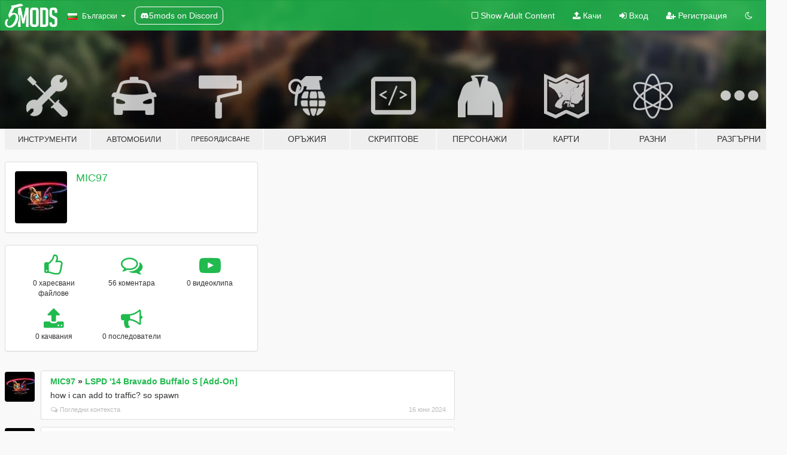

--- FILE ---
content_type: text/html; charset=utf-8
request_url: https://bg.gta5-mods.com/users/MIC97
body_size: 7673
content:

<!DOCTYPE html>
<html lang="bg" dir="ltr">
<head>
	<title>
		GTA 5 Модове от MIC97 - GTA5-Mods.com
	</title>

		<script
		  async
		  src="https://hb.vntsm.com/v4/live/vms/sites/gta5-mods.com/index.js"
        ></script>

        <script>
          self.__VM = self.__VM || [];
          self.__VM.push(function (admanager, scope) {
            scope.Config.buildPlacement((configBuilder) => {
              configBuilder.add("billboard");
              configBuilder.addDefaultOrUnique("mobile_mpu").setBreakPoint("mobile")
            }).display("top-ad");

            scope.Config.buildPlacement((configBuilder) => {
              configBuilder.add("leaderboard");
              configBuilder.addDefaultOrUnique("mobile_mpu").setBreakPoint("mobile")
            }).display("central-ad");

            scope.Config.buildPlacement((configBuilder) => {
              configBuilder.add("mpu");
              configBuilder.addDefaultOrUnique("mobile_mpu").setBreakPoint("mobile")
            }).display("side-ad");

            scope.Config.buildPlacement((configBuilder) => {
              configBuilder.add("leaderboard");
              configBuilder.addDefaultOrUnique("mpu").setBreakPoint({ mediaQuery: "max-width:1200px" })
            }).display("central-ad-2");

            scope.Config.buildPlacement((configBuilder) => {
              configBuilder.add("leaderboard");
              configBuilder.addDefaultOrUnique("mobile_mpu").setBreakPoint("mobile")
            }).display("bottom-ad");

            scope.Config.buildPlacement((configBuilder) => {
              configBuilder.add("desktop_takeover");
              configBuilder.addDefaultOrUnique("mobile_takeover").setBreakPoint("mobile")
            }).display("takeover-ad");

            scope.Config.get('mpu').display('download-ad-1');
          });
        </script>

	<meta charset="utf-8">
	<meta name="viewport" content="width=320, initial-scale=1.0, maximum-scale=1.0">
	<meta http-equiv="X-UA-Compatible" content="IE=edge">
	<meta name="msapplication-config" content="none">
	<meta name="theme-color" content="#20ba4e">
	<meta name="msapplication-navbutton-color" content="#20ba4e">
	<meta name="apple-mobile-web-app-capable" content="yes">
	<meta name="apple-mobile-web-app-status-bar-style" content="#20ba4e">
	<meta name="csrf-param" content="authenticity_token" />
<meta name="csrf-token" content="Pl45w+oxxx72ivx8Sx+3U7Dp5dPnZCuKWHErl9ztITqZJkbrn0AKsZUXrI20JIIIADVgBkLg/6HO2oEoIiWUPw==" />
	

	<link rel="shortcut icon" type="image/x-icon" href="https://images.gta5-mods.com/icons/favicon.png">
	<link rel="stylesheet" media="screen" href="/assets/application-7e510725ebc5c55e88a9fd87c027a2aa9e20126744fbac89762e0fd54819c399.css" />
	    <link rel="alternate" hreflang="id" href="https://id.gta5-mods.com/users/MIC97">
    <link rel="alternate" hreflang="ms" href="https://ms.gta5-mods.com/users/MIC97">
    <link rel="alternate" hreflang="bg" href="https://bg.gta5-mods.com/users/MIC97">
    <link rel="alternate" hreflang="ca" href="https://ca.gta5-mods.com/users/MIC97">
    <link rel="alternate" hreflang="cs" href="https://cs.gta5-mods.com/users/MIC97">
    <link rel="alternate" hreflang="da" href="https://da.gta5-mods.com/users/MIC97">
    <link rel="alternate" hreflang="de" href="https://de.gta5-mods.com/users/MIC97">
    <link rel="alternate" hreflang="el" href="https://el.gta5-mods.com/users/MIC97">
    <link rel="alternate" hreflang="en" href="https://www.gta5-mods.com/users/MIC97">
    <link rel="alternate" hreflang="es" href="https://es.gta5-mods.com/users/MIC97">
    <link rel="alternate" hreflang="fr" href="https://fr.gta5-mods.com/users/MIC97">
    <link rel="alternate" hreflang="gl" href="https://gl.gta5-mods.com/users/MIC97">
    <link rel="alternate" hreflang="ko" href="https://ko.gta5-mods.com/users/MIC97">
    <link rel="alternate" hreflang="hi" href="https://hi.gta5-mods.com/users/MIC97">
    <link rel="alternate" hreflang="it" href="https://it.gta5-mods.com/users/MIC97">
    <link rel="alternate" hreflang="hu" href="https://hu.gta5-mods.com/users/MIC97">
    <link rel="alternate" hreflang="mk" href="https://mk.gta5-mods.com/users/MIC97">
    <link rel="alternate" hreflang="nl" href="https://nl.gta5-mods.com/users/MIC97">
    <link rel="alternate" hreflang="nb" href="https://no.gta5-mods.com/users/MIC97">
    <link rel="alternate" hreflang="pl" href="https://pl.gta5-mods.com/users/MIC97">
    <link rel="alternate" hreflang="pt-BR" href="https://pt.gta5-mods.com/users/MIC97">
    <link rel="alternate" hreflang="ro" href="https://ro.gta5-mods.com/users/MIC97">
    <link rel="alternate" hreflang="ru" href="https://ru.gta5-mods.com/users/MIC97">
    <link rel="alternate" hreflang="sl" href="https://sl.gta5-mods.com/users/MIC97">
    <link rel="alternate" hreflang="fi" href="https://fi.gta5-mods.com/users/MIC97">
    <link rel="alternate" hreflang="sv" href="https://sv.gta5-mods.com/users/MIC97">
    <link rel="alternate" hreflang="vi" href="https://vi.gta5-mods.com/users/MIC97">
    <link rel="alternate" hreflang="tr" href="https://tr.gta5-mods.com/users/MIC97">
    <link rel="alternate" hreflang="uk" href="https://uk.gta5-mods.com/users/MIC97">
    <link rel="alternate" hreflang="zh-CN" href="https://zh.gta5-mods.com/users/MIC97">

  <script src="/javascripts/ads.js"></script>

		<!-- Nexus Google Tag Manager -->
		<script nonce="true">
//<![CDATA[
				window.dataLayer = window.dataLayer || [];

						window.dataLayer.push({
								login_status: 'Guest',
								user_id: undefined,
								gta5mods_id: undefined,
						});

//]]>
</script>
		<script nonce="true">
//<![CDATA[
				(function(w,d,s,l,i){w[l]=w[l]||[];w[l].push({'gtm.start':
				new Date().getTime(),event:'gtm.js'});var f=d.getElementsByTagName(s)[0],
				j=d.createElement(s),dl=l!='dataLayer'?'&l='+l:'';j.async=true;j.src=
				'https://www.googletagmanager.com/gtm.js?id='+i+dl;f.parentNode.insertBefore(j,f);
				})(window,document,'script','dataLayer','GTM-KCVF2WQ');

//]]>
</script>		<!-- End Nexus Google Tag Manager -->
</head>
<body class=" bg">
	<!-- Google Tag Manager (noscript) -->
	<noscript><iframe src="https://www.googletagmanager.com/ns.html?id=GTM-KCVF2WQ"
										height="0" width="0" style="display:none;visibility:hidden"></iframe></noscript>
	<!-- End Google Tag Manager (noscript) -->

<div id="page-cover"></div>
<div id="page-loading">
	<span class="graphic"></span>
	<span class="message">Зарежда...</span>
</div>

<div id="page-cover"></div>

<nav id="main-nav" class="navbar navbar-default">
  <div class="container">
    <div class="navbar-header">
      <a class="navbar-brand" href="/"></a>

      <ul class="nav navbar-nav">
        <li id="language-dropdown" class="dropdown">
          <a href="#language" class="dropdown-toggle" data-toggle="dropdown">
            <span class="famfamfam-flag-bg icon"></span>&nbsp;
            <span class="language-name">Български</span>
            <span class="caret"></span>
          </a>

          <ul class="dropdown-menu dropdown-menu-with-footer">
                <li>
                  <a href="https://id.gta5-mods.com/users/MIC97">
                    <span class="famfamfam-flag-id"></span>
                    <span class="language-name">Bahasa Indonesia</span>
                  </a>
                </li>
                <li>
                  <a href="https://ms.gta5-mods.com/users/MIC97">
                    <span class="famfamfam-flag-my"></span>
                    <span class="language-name">Bahasa Melayu</span>
                  </a>
                </li>
                <li>
                  <a href="https://bg.gta5-mods.com/users/MIC97">
                    <span class="famfamfam-flag-bg"></span>
                    <span class="language-name">Български</span>
                  </a>
                </li>
                <li>
                  <a href="https://ca.gta5-mods.com/users/MIC97">
                    <span class="famfamfam-flag-catalonia"></span>
                    <span class="language-name">Català</span>
                  </a>
                </li>
                <li>
                  <a href="https://cs.gta5-mods.com/users/MIC97">
                    <span class="famfamfam-flag-cz"></span>
                    <span class="language-name">Čeština</span>
                  </a>
                </li>
                <li>
                  <a href="https://da.gta5-mods.com/users/MIC97">
                    <span class="famfamfam-flag-dk"></span>
                    <span class="language-name">Dansk</span>
                  </a>
                </li>
                <li>
                  <a href="https://de.gta5-mods.com/users/MIC97">
                    <span class="famfamfam-flag-de"></span>
                    <span class="language-name">Deutsch</span>
                  </a>
                </li>
                <li>
                  <a href="https://el.gta5-mods.com/users/MIC97">
                    <span class="famfamfam-flag-gr"></span>
                    <span class="language-name">Ελληνικά</span>
                  </a>
                </li>
                <li>
                  <a href="https://www.gta5-mods.com/users/MIC97">
                    <span class="famfamfam-flag-gb"></span>
                    <span class="language-name">English</span>
                  </a>
                </li>
                <li>
                  <a href="https://es.gta5-mods.com/users/MIC97">
                    <span class="famfamfam-flag-es"></span>
                    <span class="language-name">Español</span>
                  </a>
                </li>
                <li>
                  <a href="https://fr.gta5-mods.com/users/MIC97">
                    <span class="famfamfam-flag-fr"></span>
                    <span class="language-name">Français</span>
                  </a>
                </li>
                <li>
                  <a href="https://gl.gta5-mods.com/users/MIC97">
                    <span class="famfamfam-flag-es-gl"></span>
                    <span class="language-name">Galego</span>
                  </a>
                </li>
                <li>
                  <a href="https://ko.gta5-mods.com/users/MIC97">
                    <span class="famfamfam-flag-kr"></span>
                    <span class="language-name">한국어</span>
                  </a>
                </li>
                <li>
                  <a href="https://hi.gta5-mods.com/users/MIC97">
                    <span class="famfamfam-flag-in"></span>
                    <span class="language-name">हिन्दी</span>
                  </a>
                </li>
                <li>
                  <a href="https://it.gta5-mods.com/users/MIC97">
                    <span class="famfamfam-flag-it"></span>
                    <span class="language-name">Italiano</span>
                  </a>
                </li>
                <li>
                  <a href="https://hu.gta5-mods.com/users/MIC97">
                    <span class="famfamfam-flag-hu"></span>
                    <span class="language-name">Magyar</span>
                  </a>
                </li>
                <li>
                  <a href="https://mk.gta5-mods.com/users/MIC97">
                    <span class="famfamfam-flag-mk"></span>
                    <span class="language-name">Македонски</span>
                  </a>
                </li>
                <li>
                  <a href="https://nl.gta5-mods.com/users/MIC97">
                    <span class="famfamfam-flag-nl"></span>
                    <span class="language-name">Nederlands</span>
                  </a>
                </li>
                <li>
                  <a href="https://no.gta5-mods.com/users/MIC97">
                    <span class="famfamfam-flag-no"></span>
                    <span class="language-name">Norsk</span>
                  </a>
                </li>
                <li>
                  <a href="https://pl.gta5-mods.com/users/MIC97">
                    <span class="famfamfam-flag-pl"></span>
                    <span class="language-name">Polski</span>
                  </a>
                </li>
                <li>
                  <a href="https://pt.gta5-mods.com/users/MIC97">
                    <span class="famfamfam-flag-br"></span>
                    <span class="language-name">Português do Brasil</span>
                  </a>
                </li>
                <li>
                  <a href="https://ro.gta5-mods.com/users/MIC97">
                    <span class="famfamfam-flag-ro"></span>
                    <span class="language-name">Română</span>
                  </a>
                </li>
                <li>
                  <a href="https://ru.gta5-mods.com/users/MIC97">
                    <span class="famfamfam-flag-ru"></span>
                    <span class="language-name">Русский</span>
                  </a>
                </li>
                <li>
                  <a href="https://sl.gta5-mods.com/users/MIC97">
                    <span class="famfamfam-flag-si"></span>
                    <span class="language-name">Slovenščina</span>
                  </a>
                </li>
                <li>
                  <a href="https://fi.gta5-mods.com/users/MIC97">
                    <span class="famfamfam-flag-fi"></span>
                    <span class="language-name">Suomi</span>
                  </a>
                </li>
                <li>
                  <a href="https://sv.gta5-mods.com/users/MIC97">
                    <span class="famfamfam-flag-se"></span>
                    <span class="language-name">Svenska</span>
                  </a>
                </li>
                <li>
                  <a href="https://vi.gta5-mods.com/users/MIC97">
                    <span class="famfamfam-flag-vn"></span>
                    <span class="language-name">Tiếng Việt</span>
                  </a>
                </li>
                <li>
                  <a href="https://tr.gta5-mods.com/users/MIC97">
                    <span class="famfamfam-flag-tr"></span>
                    <span class="language-name">Türkçe</span>
                  </a>
                </li>
                <li>
                  <a href="https://uk.gta5-mods.com/users/MIC97">
                    <span class="famfamfam-flag-ua"></span>
                    <span class="language-name">Українська</span>
                  </a>
                </li>
                <li>
                  <a href="https://zh.gta5-mods.com/users/MIC97">
                    <span class="famfamfam-flag-cn"></span>
                    <span class="language-name">中文</span>
                  </a>
                </li>
          </ul>
        </li>
        <li class="discord-link">
          <a href="https://discord.gg/2PR7aMzD4U" target="_blank" rel="noreferrer">
            <img src="https://images.gta5-mods.com/site/discord-header.svg" height="15px" alt="">
            <span>5mods on Discord</span>
          </a>
        </li>
      </ul>
    </div>

    <ul class="nav navbar-nav navbar-right">
        <li>
          <a href="/adult_filter" title="Light mode">
              <span class="fa fa-square-o"></span>
            <span>Show Adult <span class="adult-filter__content-text">Content</span></span>
          </a>
        </li>
      <li class="hidden-xs">
        <a href="/upload">
          <span class="icon fa fa-upload"></span>
          Качи
        </a>
      </li>

        <li>
          <a href="/login?r=/users/MIC97">
            <span class="icon fa fa-sign-in"></span>
            <span class="login-text">Вход</span>
          </a>
        </li>

        <li class="hidden-xs">
          <a href="/register?r=/users/MIC97">
            <span class="icon fa fa-user-plus"></span>
            Регистрация
          </a>
        </li>

        <li>
            <a href="/dark_mode" title="Dark mode">
              <span class="fa fa-moon-o"></span>
            </a>
        </li>

      <li id="search-dropdown">
        <a href="#search" class="dropdown-toggle" data-toggle="dropdown">
          <span class="fa fa-search"></span>
        </a>

        <div class="dropdown-menu">
          <div class="form-inline">
            <div class="form-group">
              <div class="input-group">
                <div class="input-group-addon"><span  class="fa fa-search"></span></div>
                <input type="text" class="form-control" placeholder="Търси в GTA 5 модове...">
              </div>
            </div>
            <button type="submit" class="btn btn-primary">
              Търси
            </button>
          </div>
        </div>
      </li>
    </ul>
  </div>
</nav>

<div id="banner" class="">
  <div class="container hidden-xs">
    <div id="intro">
      <h1 class="styled">Добре дошли в GTA5-Mods.com</h1>
      <p>Select one of the following categories to start browsing the latest GTA 5 PC mods:</p>
    </div>
  </div>

  <div class="container">
    <ul id="navigation" class="clearfix bg">
        <li class="tools ">
          <a href="/tools">
            <span class="icon-category"></span>
            <span class="label-border"></span>
            <span class="label-category lg-small md-small xxs-small">
              <span>Инструменти</span>
            </span>
          </a>
        </li>
        <li class="vehicles ">
          <a href="/vehicles">
            <span class="icon-category"></span>
            <span class="label-border"></span>
            <span class="label-category lg-small md-small xxs-small">
              <span>Автомобили</span>
            </span>
          </a>
        </li>
        <li class="paintjobs ">
          <a href="/paintjobs">
            <span class="icon-category"></span>
            <span class="label-border"></span>
            <span class="label-category lg-tiny md-tiny xs-small xxs-tiny">
              <span>Пребоядисване</span>
            </span>
          </a>
        </li>
        <li class="weapons ">
          <a href="/weapons">
            <span class="icon-category"></span>
            <span class="label-border"></span>
            <span class="label-category ">
              <span>Оръжия</span>
            </span>
          </a>
        </li>
        <li class="scripts ">
          <a href="/scripts">
            <span class="icon-category"></span>
            <span class="label-border"></span>
            <span class="label-category ">
              <span>Скриптове</span>
            </span>
          </a>
        </li>
        <li class="player ">
          <a href="/player">
            <span class="icon-category"></span>
            <span class="label-border"></span>
            <span class="label-category md-small">
              <span>Персонажи</span>
            </span>
          </a>
        </li>
        <li class="maps ">
          <a href="/maps">
            <span class="icon-category"></span>
            <span class="label-border"></span>
            <span class="label-category ">
              <span>Карти</span>
            </span>
          </a>
        </li>
        <li class="misc ">
          <a href="/misc">
            <span class="icon-category"></span>
            <span class="label-border"></span>
            <span class="label-category ">
              <span>Разни</span>
            </span>
          </a>
        </li>
      <li id="more-dropdown" class="more dropdown">
        <a href="#more" class="dropdown-toggle" data-toggle="dropdown">
          <span class="icon-category"></span>
          <span class="label-border"></span>
          <span class="label-category ">
            <span>Разгърни</span>
          </span>
        </a>

        <ul class="dropdown-menu pull-right">
          <li>
            <a href="http://www.gta5cheats.com" target="_blank">
              <span class="fa fa-external-link"></span>
              GTA 5 Cheats
            </a>
          </li>
        </ul>
      </li>
    </ul>
  </div>
</div>

<div id="content">
  
<div id="profile" data-user-id="603289">
  <div class="container">


        <div class="row">
          <div class="col-sm-6 col-md-4">
            <div class="user-panel panel panel-default">
              <div class="panel-body">
                <div class="row">
                  <div class="col-xs-3">
                    <a href="/users/MIC97">
                      <img class="img-responsive" src="https://img.gta5-mods.com/q75-w100-h100-cfill/avatars/603289/269696-WP_Noctua-2560x1440_00000 (1).jpg" alt="269696 wp noctua 2560x1440 00000 (1)" />
                    </a>
                  </div>
                  <div class="col-xs-9">
                    <a class="username" href="/users/MIC97">MIC97</a>

                        <br/>

                            <div class="user-social">
                              












                            </div>


                            



                  </div>
                </div>
              </div>
            </div>

              <div class="panel panel-default" dir="auto">
                <div class="panel-body">
                    <div class="user-stats">
                      <div class="row">
                        <div class="col-xs-4">
                          <span class="stat-icon fa fa-thumbs-o-up"></span>
                          <span class="stat-label">
                            0 харесвани файлове
                          </span>
                        </div>
                        <div class="col-xs-4">
                          <span class="stat-icon fa fa-comments-o"></span>
                          <span class="stat-label">
                            56 коментара
                          </span>
                        </div>
                        <div class="col-xs-4">
                          <span class="stat-icon fa fa-youtube-play"></span>
                          <span class="stat-label">
                            0 видеоклипа
                          </span>
                        </div>
                      </div>

                      <div class="row">
                        <div class="col-xs-4">
                          <span class="stat-icon fa fa-upload"></span>
                          <span class="stat-label">
                            0 качвания
                          </span>
                        </div>
                        <div class="col-xs-4">
                          <span class="stat-icon fa fa-bullhorn"></span>
                          <span class="stat-label">
                            0 последователи
                          </span>
                        </div>
                      </div>
                    </div>
                </div>
              </div>
          </div>

        </div>

            <div class="row">

                  <div id="comments" class="col-sm-7">
                    <ul class="media-list comments-list" style="display: block;">
                      
    <li id="comment-2266364" class="comment media " data-comment-id="2266364" data-username="MIC97" data-mentions="[]">
      <div class="media-left">
        <a href="/users/MIC97"><img class="media-object" src="https://img.gta5-mods.com/q75-w100-h100-cfill/avatars/603289/269696-WP_Noctua-2560x1440_00000 (1).jpg" alt="269696 wp noctua 2560x1440 00000 (1)" /></a>
      </div>
      <div class="media-body">
        <div class="panel panel-default">
          <div class="panel-body">
            <div class="media-heading clearfix">
              <div class="pull-left flip" dir="auto">
                <a href="/users/MIC97">MIC97</a>
                    &raquo;
                    <a href="/vehicles/lspd-14-bravado-buffalo-s-add-on">LSPD &#39;14 Bravado Buffalo S [Add-On]</a>
              </div>
              <div class="pull-right flip">
                

                
              </div>
            </div>

            <div class="comment-text " dir="auto"><p>how i can add to traffic?  so spawn</p></div>

            <div class="media-details clearfix">
              <div class="row">
                <div class="col-md-8 text-left flip">

                    <a class="inline-icon-text" href="/vehicles/lspd-14-bravado-buffalo-s-add-on#comment-2266364"><span class="fa fa-comments-o"></span>Погледни контекста</a>

                  

                  
                </div>
                <div class="col-md-4 text-right flip" title="нед, 16 юни 2024, 07:52:52 +0000">16 юни 2024</div>
              </div>
            </div>
          </div>
        </div>
      </div>
    </li>

    <li id="comment-2265910" class="comment media " data-comment-id="2265910" data-username="MIC97" data-mentions="[]">
      <div class="media-left">
        <a href="/users/MIC97"><img class="media-object" src="https://img.gta5-mods.com/q75-w100-h100-cfill/avatars/603289/269696-WP_Noctua-2560x1440_00000 (1).jpg" alt="269696 wp noctua 2560x1440 00000 (1)" /></a>
      </div>
      <div class="media-body">
        <div class="panel panel-default">
          <div class="panel-body">
            <div class="media-heading clearfix">
              <div class="pull-left flip" dir="auto">
                <a href="/users/MIC97">MIC97</a>
                    &raquo;
                    <a href="/vehicles/vanillaworks-extended-pack-add-on-oiv-tuning-liveries-vanillaworks-and-other-modders">Vanillaworks Extended Pack [Add-On | OIV | Tuning | Liveries]</a>
              </div>
              <div class="pull-right flip">
                

                
              </div>
            </div>

            <div class="comment-text " dir="auto"><p>mine game crash after load
</p></div>

            <div class="media-details clearfix">
              <div class="row">
                <div class="col-md-8 text-left flip">

                    <a class="inline-icon-text" href="/vehicles/vanillaworks-extended-pack-add-on-oiv-tuning-liveries-vanillaworks-and-other-modders#comment-2265910"><span class="fa fa-comments-o"></span>Погледни контекста</a>

                  

                  
                </div>
                <div class="col-md-4 text-right flip" title="пет, 14 юни 2024, 18:26:15 +0000">14 юни 2024</div>
              </div>
            </div>
          </div>
        </div>
      </div>
    </li>

    <li id="comment-2265593" class="comment media " data-comment-id="2265593" data-username="MIC97" data-mentions="[]">
      <div class="media-left">
        <a href="/users/MIC97"><img class="media-object" src="https://img.gta5-mods.com/q75-w100-h100-cfill/avatars/603289/269696-WP_Noctua-2560x1440_00000 (1).jpg" alt="269696 wp noctua 2560x1440 00000 (1)" /></a>
      </div>
      <div class="media-body">
        <div class="panel panel-default">
          <div class="panel-body">
            <div class="media-heading clearfix">
              <div class="pull-left flip" dir="auto">
                <a href="/users/MIC97">MIC97</a>
                    &raquo;
                    <a href="/misc/traffic-red-ita">Traffic Plus+ Lore-Friendly, The Scenarios Update [Cargens | Scenarios | SP / FiveM]</a>
              </div>
              <div class="pull-right flip">
                

                
              </div>
            </div>

            <div class="comment-text " dir="auto"><p>i dont see the car like in ur screen </p></div>

            <div class="media-details clearfix">
              <div class="row">
                <div class="col-md-8 text-left flip">

                    <a class="inline-icon-text" href="/misc/traffic-red-ita#comment-2265593"><span class="fa fa-comments-o"></span>Погледни контекста</a>

                  

                  
                </div>
                <div class="col-md-4 text-right flip" title="чет, 13 юни 2024, 15:55:27 +0000">13 юни 2024</div>
              </div>
            </div>
          </div>
        </div>
      </div>
    </li>

    <li id="comment-2205901" class="comment media " data-comment-id="2205901" data-username="MIC97" data-mentions="[]">
      <div class="media-left">
        <a href="/users/MIC97"><img class="media-object" src="https://img.gta5-mods.com/q75-w100-h100-cfill/avatars/603289/269696-WP_Noctua-2560x1440_00000 (1).jpg" alt="269696 wp noctua 2560x1440 00000 (1)" /></a>
      </div>
      <div class="media-body">
        <div class="panel panel-default">
          <div class="panel-body">
            <div class="media-heading clearfix">
              <div class="pull-left flip" dir="auto">
                <a href="/users/MIC97">MIC97</a>
                    &raquo;
                    <a href="/vehicles/vanillaworks-extended-pack-add-on-oiv-tuning-liveries-vanillaworks-and-other-modders">Vanillaworks Extended Pack [Add-On | OIV | Tuning | Liveries]</a>
              </div>
              <div class="pull-right flip">
                

                
              </div>
            </div>

            <div class="comment-text " dir="auto"><p>how add into traffic?</p></div>

            <div class="media-details clearfix">
              <div class="row">
                <div class="col-md-8 text-left flip">

                    <a class="inline-icon-text" href="/vehicles/vanillaworks-extended-pack-add-on-oiv-tuning-liveries-vanillaworks-and-other-modders#comment-2205901"><span class="fa fa-comments-o"></span>Погледни контекста</a>

                  

                  
                </div>
                <div class="col-md-4 text-right flip" title="ср, 08 ноем. 2023, 16:03:42 +0000">08 ноември 2023</div>
              </div>
            </div>
          </div>
        </div>
      </div>
    </li>

    <li id="comment-2205899" class="comment media " data-comment-id="2205899" data-username="MIC97" data-mentions="[]">
      <div class="media-left">
        <a href="/users/MIC97"><img class="media-object" src="https://img.gta5-mods.com/q75-w100-h100-cfill/avatars/603289/269696-WP_Noctua-2560x1440_00000 (1).jpg" alt="269696 wp noctua 2560x1440 00000 (1)" /></a>
      </div>
      <div class="media-body">
        <div class="panel panel-default">
          <div class="panel-body">
            <div class="media-heading clearfix">
              <div class="pull-left flip" dir="auto">
                <a href="/users/MIC97">MIC97</a>
                    &raquo;
                    <a href="/vehicles/ivpack-gtaiv-vehicles-in-gtav">IVPack - GTA IV vehicles in GTA V</a>
              </div>
              <div class="pull-right flip">
                

                
              </div>
            </div>

            <div class="comment-text " dir="auto"><p>how i can add into traffic this car ?</p></div>

            <div class="media-details clearfix">
              <div class="row">
                <div class="col-md-8 text-left flip">

                    <a class="inline-icon-text" href="/vehicles/ivpack-gtaiv-vehicles-in-gtav#comment-2205899"><span class="fa fa-comments-o"></span>Погледни контекста</a>

                  

                  
                </div>
                <div class="col-md-4 text-right flip" title="ср, 08 ноем. 2023, 15:59:41 +0000">08 ноември 2023</div>
              </div>
            </div>
          </div>
        </div>
      </div>
    </li>

    <li id="comment-1879736" class="comment media " data-comment-id="1879736" data-username="MIC97" data-mentions="[]">
      <div class="media-left">
        <a href="/users/MIC97"><img class="media-object" src="https://img.gta5-mods.com/q75-w100-h100-cfill/avatars/603289/269696-WP_Noctua-2560x1440_00000 (1).jpg" alt="269696 wp noctua 2560x1440 00000 (1)" /></a>
      </div>
      <div class="media-body">
        <div class="panel panel-default">
          <div class="panel-body">
            <div class="media-heading clearfix">
              <div class="pull-left flip" dir="auto">
                <a href="/users/MIC97">MIC97</a>
                    &raquo;
                    <a href="/scripts/hot-coffee">Hot Coffee</a>
              </div>
              <div class="pull-right flip">
                

                
              </div>
            </div>

            <div class="comment-text " dir="auto"><p>update pleas :D</p></div>

            <div class="media-details clearfix">
              <div class="row">
                <div class="col-md-8 text-left flip">

                    <a class="inline-icon-text" href="/scripts/hot-coffee#comment-1879736"><span class="fa fa-comments-o"></span>Погледни контекста</a>

                  

                  
                </div>
                <div class="col-md-4 text-right flip" title="нед, 06 юни 2021, 13:57:41 +0000">06 юни 2021</div>
              </div>
            </div>
          </div>
        </div>
      </div>
    </li>

    <li id="comment-1878427" class="comment media " data-comment-id="1878427" data-username="MIC97" data-mentions="[]">
      <div class="media-left">
        <a href="/users/MIC97"><img class="media-object" src="https://img.gta5-mods.com/q75-w100-h100-cfill/avatars/603289/269696-WP_Noctua-2560x1440_00000 (1).jpg" alt="269696 wp noctua 2560x1440 00000 (1)" /></a>
      </div>
      <div class="media-body">
        <div class="panel panel-default">
          <div class="panel-body">
            <div class="media-heading clearfix">
              <div class="pull-left flip" dir="auto">
                <a href="/users/MIC97">MIC97</a>
                    &raquo;
                    <a href="/vehicles/sams-speedo-express-ambulance-minipack-vehicles-eup-lore-friendly-add-on">SAMS Speedo Express Ambulance Minipack [ Vehicles | EUP | Lore-Friendly | Add-On ]</a>
              </div>
              <div class="pull-right flip">
                

                
              </div>
            </div>

            <div class="comment-text " dir="auto"><p>cant add in DLC list say me there is open in other process when i try to add the line</p></div>

            <div class="media-details clearfix">
              <div class="row">
                <div class="col-md-8 text-left flip">

                    <a class="inline-icon-text" href="/vehicles/sams-speedo-express-ambulance-minipack-vehicles-eup-lore-friendly-add-on#comment-1878427"><span class="fa fa-comments-o"></span>Погледни контекста</a>

                  

                  
                </div>
                <div class="col-md-4 text-right flip" title="пет, 04 юни 2021, 12:03:00 +0000">04 юни 2021</div>
              </div>
            </div>
          </div>
        </div>
      </div>
    </li>

    <li id="comment-1878418" class="comment media " data-comment-id="1878418" data-username="MIC97" data-mentions="[]">
      <div class="media-left">
        <a href="/users/MIC97"><img class="media-object" src="https://img.gta5-mods.com/q75-w100-h100-cfill/avatars/603289/269696-WP_Noctua-2560x1440_00000 (1).jpg" alt="269696 wp noctua 2560x1440 00000 (1)" /></a>
      </div>
      <div class="media-body">
        <div class="panel panel-default">
          <div class="panel-body">
            <div class="media-heading clearfix">
              <div class="pull-left flip" dir="auto">
                <a href="/users/MIC97">MIC97</a>
                    &raquo;
                    <a href="/vehicles/lspd-lssd-pack">(DEPRECATED) LSPD Pack  [Add-On + Replace] FINAL</a>
              </div>
              <div class="pull-right flip">
                

                
              </div>
            </div>

            <div class="comment-text " dir="auto"><p>how see spawn in traffic? add to DLC list file ?</p></div>

            <div class="media-details clearfix">
              <div class="row">
                <div class="col-md-8 text-left flip">

                    <a class="inline-icon-text" href="/vehicles/lspd-lssd-pack#comment-1878418"><span class="fa fa-comments-o"></span>Погледни контекста</a>

                  

                  
                </div>
                <div class="col-md-4 text-right flip" title="пет, 04 юни 2021, 11:24:45 +0000">04 юни 2021</div>
              </div>
            </div>
          </div>
        </div>
      </div>
    </li>

    <li id="comment-1878408" class="comment media " data-comment-id="1878408" data-username="MIC97" data-mentions="[]">
      <div class="media-left">
        <a href="/users/MIC97"><img class="media-object" src="https://img.gta5-mods.com/q75-w100-h100-cfill/avatars/603289/269696-WP_Noctua-2560x1440_00000 (1).jpg" alt="269696 wp noctua 2560x1440 00000 (1)" /></a>
      </div>
      <div class="media-body">
        <div class="panel panel-default">
          <div class="panel-body">
            <div class="media-heading clearfix">
              <div class="pull-left flip" dir="auto">
                <a href="/users/MIC97">MIC97</a>
                    &raquo;
                    <a href="/vehicles/lspd-lssd-pack">(DEPRECATED) LSPD Pack  [Add-On + Replace] FINAL</a>
              </div>
              <div class="pull-right flip">
                

                
              </div>
            </div>

            <div class="comment-text " dir="auto"><p>for spawn i have to add to DLC list .xml to ? what is the string ?</p></div>

            <div class="media-details clearfix">
              <div class="row">
                <div class="col-md-8 text-left flip">

                    <a class="inline-icon-text" href="/vehicles/lspd-lssd-pack#comment-1878408"><span class="fa fa-comments-o"></span>Погледни контекста</a>

                  

                  
                </div>
                <div class="col-md-4 text-right flip" title="пет, 04 юни 2021, 11:11:54 +0000">04 юни 2021</div>
              </div>
            </div>
          </div>
        </div>
      </div>
    </li>

    <li id="comment-1878122" class="comment media " data-comment-id="1878122" data-username="MIC97" data-mentions="[]">
      <div class="media-left">
        <a href="/users/MIC97"><img class="media-object" src="https://img.gta5-mods.com/q75-w100-h100-cfill/avatars/603289/269696-WP_Noctua-2560x1440_00000 (1).jpg" alt="269696 wp noctua 2560x1440 00000 (1)" /></a>
      </div>
      <div class="media-body">
        <div class="panel panel-default">
          <div class="panel-body">
            <div class="media-heading clearfix">
              <div class="pull-left flip" dir="auto">
                <a href="/users/MIC97">MIC97</a>
                    &raquo;
                    <a href="/vehicles/vanillaworks-extended-pack-add-on-oiv-tuning-liveries-vanillaworks-and-other-modders">Vanillaworks Extended Pack [Add-On | OIV | Tuning | Liveries]</a>
              </div>
              <div class="pull-right flip">
                

                
              </div>
            </div>

            <div class="comment-text " dir="auto"><p>i have made it all, put to the file for fix the crash but still crash to during the laoding</p></div>

            <div class="media-details clearfix">
              <div class="row">
                <div class="col-md-8 text-left flip">

                    <a class="inline-icon-text" href="/vehicles/vanillaworks-extended-pack-add-on-oiv-tuning-liveries-vanillaworks-and-other-modders#comment-1878122"><span class="fa fa-comments-o"></span>Погледни контекста</a>

                  

                  
                </div>
                <div class="col-md-4 text-right flip" title="чет, 03 юни 2021, 18:56:31 +0000">03 юни 2021</div>
              </div>
            </div>
          </div>
        </div>
      </div>
    </li>

                    </ul>
                  </div>
            </div>

  </div>
</div>
</div>
<div id="footer">
  <div class="container">

    <div class="row">

      <div class="col-sm-4 col-md-4">

        <a href="/users/Slim Trashman" class="staff">Designed in Alderney</a><br/>
        <a href="/users/rappo" class="staff">Made in Los Santos</a>

      </div>

      <div class="col-sm-8 col-md-8 hidden-xs">

        <div class="col-md-4 hidden-sm hidden-xs">
          <ul>
            <li>
              <a href="/tools">GTA 5 инструменти за модове</a>
            </li>
            <li>
              <a href="/vehicles">GTA 5 автомобилни модове</a>
            </li>
            <li>
              <a href="/paintjobs">GTA 5 Автомобилни модове за пребоядисване</a>
            </li>
            <li>
              <a href="/weapons">GTA 5 модове за оръжия</a>
            </li>
            <li>
              <a href="/scripts">GTA 5 скриптинг модове</a>
            </li>
            <li>
              <a href="/player">GTA 5 модове за героя</a>
            </li>
            <li>
              <a href="/maps">GTA 5 модове за карти</a>
            </li>
            <li>
              <a href="/misc">GTA 5 разни модове</a>
            </li>
          </ul>
        </div>

        <div class="col-sm-4 col-md-4 hidden-xs">
          <ul>
            <li>
              <a href="/all">Най-нови файлове</a>
            </li>
            <li>
              <a href="/all/tags/featured">Препоръчани файлове</a>
            </li>
            <li>
              <a href="/all/most-liked">Най-харесвани файлове</a>
            </li>
            <li>
              <a href="/all/most-downloaded">Най-теглени файлове</a>
            </li>
            <li>
              <a href="/all/highest-rated">Най-високо оценени файлове</a>
            </li>
            <li>
              <a href="/leaderboard">GTA5-Mods.com Класиране</a>
            </li>
          </ul>
        </div>

        <div class="col-sm-4 col-md-4">
          <ul>
            <li>
              <a href="/contact">
                Свържете се
              </a>
            </li>
            <li>
              <a href="/privacy">
                Декларация за поверителност
              </a>
            </li>
            <li>
              <a href="/terms">
                Terms of Use
              </a>
            </li>
            <li>
              <a href="https://www.cognitoforms.com/NexusMods/_5ModsDMCAForm">
                DMCA
              </a>
            </li>
            <li>
              <a href="https://www.twitter.com/5mods" class="social" target="_blank" rel="noreferrer" title="@5mods в Twitter">
                <span class="fa fa-twitter-square"></span>
                @5mods в Twitter
              </a>
            </li>
            <li>
              <a href="https://www.facebook.com/5mods" class="social" target="_blank" rel="noreferrer" title="5mods във Facebook">
                <span class="fa fa-facebook-official"></span>
                5mods във Facebook
              </a>
            </li>
            <li>
              <a href="https://discord.gg/2PR7aMzD4U" class="social" target="_blank" rel="noreferrer" title="5mods on Discord">
                <img src="https://images.gta5-mods.com/site/discord-footer.svg#discord" height="15px" alt="">
                5mods on Discord
              </a>
            </li>
          </ul>
        </div>

      </div>

    </div>
  </div>
</div>

<script src="/assets/i18n-df0d92353b403d0e94d1a4f346ded6a37d72d69e9a14f2caa6d80e755877da17.js"></script>
<script src="/assets/translations-a23fafd59dbdbfa99c7d1d49b61f0ece1d1aff5b9b63d693ca14bfa61420d77c.js"></script>
<script type="text/javascript">
		I18n.defaultLocale = 'en';
		I18n.locale = 'bg';
		I18n.fallbacks = true;

		var GTA5M = {User: {authenticated: false}};
</script>
<script src="/assets/application-d3801923323270dc3fae1f7909466e8a12eaf0dc3b846aa57c43fa1873fe9d56.js"></script>
  <script src="https://apis.google.com/js/platform.js" xmlns="http://www.w3.org/1999/html"></script>
            <script type="application/ld+json">
            {
              "@context": "http://schema.org",
              "@type": "Person",
              "name": "MIC97"
            }
            </script>


<!-- Quantcast Tag -->
<script type="text/javascript">
		var _qevents = _qevents || [];
		(function () {
				var elem = document.createElement('script');
				elem.src = (document.location.protocol == "https:" ? "https://secure" : "http://edge") + ".quantserve.com/quant.js";
				elem.async = true;
				elem.type = "text/javascript";
				var scpt = document.getElementsByTagName('script')[0];
				scpt.parentNode.insertBefore(elem, scpt);
		})();
		_qevents.push({
				qacct: "p-bcgV-fdjlWlQo"
		});
</script>
<noscript>
	<div style="display:none;">
		<img src="//pixel.quantserve.com/pixel/p-bcgV-fdjlWlQo.gif" border="0" height="1" width="1" alt="Quantcast"/>
	</div>
</noscript>
<!-- End Quantcast tag -->

<!-- Ad Blocker Checks -->
<script type="application/javascript">
    (function () {
        console.log("ABD: ", window.AdvertStatus);
        if (window.AdvertStatus === undefined) {
            var container = document.createElement('div');
            container.classList.add('container');

            var div = document.createElement('div');
            div.classList.add('alert', 'alert-warning');
            div.innerText = "Ad-blockers can cause errors with the image upload service, please consider turning them off if you have issues.";
            container.appendChild(div);

            var upload = document.getElementById('upload');
            if (upload) {
                upload.insertBefore(container, upload.firstChild);
            }
        }
    })();
</script>



<div class="js-paloma-hook" data-id="1768968877732">
  <script type="text/javascript">
    (function(){
      // Do not continue if Paloma not found.
      if (window['Paloma'] === undefined) {
        return true;
      }

      Paloma.env = 'production';

      // Remove any callback details if any
      $('.js-paloma-hook[data-id!=' + 1768968877732 + ']').remove();

      var request = {"resource":"User","action":"profile","params":{}};

      Paloma.engine.setRequest({
        id: "1768968877732",
        resource: request['resource'],
        action: request['action'],
        params: request['params']});
    })();
  </script>
</div>
</body>
</html>
